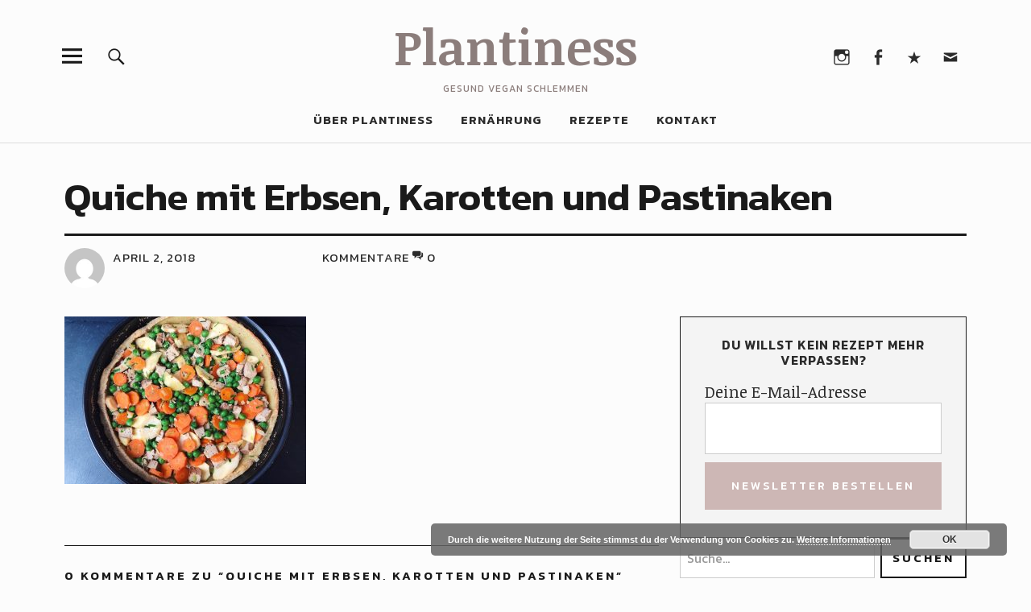

--- FILE ---
content_type: text/html; charset=UTF-8
request_url: https://plantiness.com/vegane-quiche/processed-with-vsco-with-c2-preset-5/
body_size: 64412
content:
<!DOCTYPE html>
<html lang="de-DE" prefix="og: https://ogp.me/ns#" class="no-js">
<head>
<meta charset="UTF-8">
<meta name="viewport" content="width=device-width, initial-scale=1">
<link rel="profile" href="http://gmpg.org/xfn/11">
<link rel="pingback" href="https://plantiness.com/xmlrpc.php">
<script type="text/javascript"
		id="Cookiebot"
		src="https://consent.cookiebot.com/uc.js"
		data-cbid="581efa7e-a535-4b12-a45b-8fb8ca011976"
							async	></script>
<script>
	window.dataLayer = window.dataLayer || [];
	function gtag() {
		dataLayer.push(arguments);
	}
	gtag("consent", "default", {
		ad_storage: "denied",
		analytics_storage: "denied",
		functionality_storage: "denied",
		personalization_storage: "denied",
		security_storage: "granted",
		wait_for_update: 500,
	});
	gtag("set", "ads_data_redaction", true);
	</script>
<script>(function(html){html.className = html.className.replace(/\bno-js\b/,'js')})(document.documentElement);</script>

<script>
dataLayer = [{"title":"Quiche mit Erbsen, Karotten und Pastinaken","author":"plantinessblogger","wordcount":0,"logged_in":"false","page_id":2535,"post_date":"2018-04-02 10:21:07"}];
</script>
<!-- Google Tag Manager -->
<script>(function(w,d,s,l,i){w[l]=w[l]||[];w[l].push({'gtm.start':
new Date().getTime(),event:'gtm.js'});var f=d.getElementsByTagName(s)[0],
j=d.createElement(s),dl=l!='dataLayer'?'&l='+l:'';j.async=true;j.src=
'https://www.googletagmanager.com/gtm.js?id='+i+dl;f.parentNode.insertBefore(j,f);
})(window,document,'script','dataLayer','GTM-NK54MCS');</script>
<!-- End Google Tag Manager -->

<!-- Suchmaschinen-Optimierung durch Rank Math PRO - https://rankmath.com/ -->
<title>Quiche mit Erbsen, Karotten und Pastinaken - Plantiness</title>
<meta name="description" content="Bevor die Quiche in den Ofen kann, kommt noch die Sauce auf die Karotten-Erbsen-Füllung"/>
<meta name="robots" content="follow, index, max-snippet:-1, max-video-preview:-1, max-image-preview:large"/>
<link rel="canonical" href="https://plantiness.com/vegane-quiche/processed-with-vsco-with-c2-preset-5/" />
<meta property="og:locale" content="de_DE" />
<meta property="og:type" content="article" />
<meta property="og:title" content="Quiche mit Erbsen, Karotten und Pastinaken - Plantiness" />
<meta property="og:description" content="Bevor die Quiche in den Ofen kann, kommt noch die Sauce auf die Karotten-Erbsen-Füllung" />
<meta property="og:url" content="https://plantiness.com/vegane-quiche/processed-with-vsco-with-c2-preset-5/" />
<meta property="og:site_name" content="Plantiness - Gesund vegan schlemmen" />
<meta property="og:updated_time" content="2018-04-02T10:34:39+00:00" />
<meta property="og:image" content="https://plantiness.com/wp-content/uploads/2018/04/Quiche-mit-Erbsen-Karotten-und-Pastinaken.jpg" />
<meta property="og:image:secure_url" content="https://plantiness.com/wp-content/uploads/2018/04/Quiche-mit-Erbsen-Karotten-und-Pastinaken.jpg" />
<meta property="og:image:width" content="1440" />
<meta property="og:image:height" content="1000" />
<meta property="og:image:alt" content="Quiche mit Erbsen, Karotten und Pastinaken" />
<meta property="og:image:type" content="image/jpeg" />
<meta name="twitter:card" content="summary_large_image" />
<meta name="twitter:title" content="Quiche mit Erbsen, Karotten und Pastinaken - Plantiness" />
<meta name="twitter:description" content="Bevor die Quiche in den Ofen kann, kommt noch die Sauce auf die Karotten-Erbsen-Füllung" />
<meta name="twitter:image" content="https://plantiness.com/wp-content/uploads/2018/04/Quiche-mit-Erbsen-Karotten-und-Pastinaken.jpg" />
<!-- /Rank Math WordPress SEO Plugin -->

<link rel='dns-prefetch' href='//fonts.googleapis.com' />
<link rel="alternate" type="application/rss+xml" title="Plantiness &raquo; Feed" href="https://plantiness.com/feed/" />
<link rel="alternate" type="application/rss+xml" title="Plantiness &raquo; Kommentar-Feed" href="https://plantiness.com/comments/feed/" />
<link rel="alternate" type="application/rss+xml" title="Plantiness &raquo; Quiche mit Erbsen, Karotten und Pastinaken Kommentar-Feed" href="https://plantiness.com/vegane-quiche/processed-with-vsco-with-c2-preset-5/feed/" />
		<!-- This site uses the Google Analytics by MonsterInsights plugin v8.20.0 - Using Analytics tracking - https://www.monsterinsights.com/ -->
		<!-- Note: MonsterInsights is not currently configured on this site. The site owner needs to authenticate with Google Analytics in the MonsterInsights settings panel. -->
					<!-- No tracking code set -->
				<!-- / Google Analytics by MonsterInsights -->
		<script type="text/javascript">
window._wpemojiSettings = {"baseUrl":"https:\/\/s.w.org\/images\/core\/emoji\/14.0.0\/72x72\/","ext":".png","svgUrl":"https:\/\/s.w.org\/images\/core\/emoji\/14.0.0\/svg\/","svgExt":".svg","source":{"concatemoji":"https:\/\/plantiness.com\/wp-includes\/js\/wp-emoji-release.min.js?ver=6.3.1"}};
/*! This file is auto-generated */
!function(i,n){var o,s,e;function c(e){try{var t={supportTests:e,timestamp:(new Date).valueOf()};sessionStorage.setItem(o,JSON.stringify(t))}catch(e){}}function p(e,t,n){e.clearRect(0,0,e.canvas.width,e.canvas.height),e.fillText(t,0,0);var t=new Uint32Array(e.getImageData(0,0,e.canvas.width,e.canvas.height).data),r=(e.clearRect(0,0,e.canvas.width,e.canvas.height),e.fillText(n,0,0),new Uint32Array(e.getImageData(0,0,e.canvas.width,e.canvas.height).data));return t.every(function(e,t){return e===r[t]})}function u(e,t,n){switch(t){case"flag":return n(e,"\ud83c\udff3\ufe0f\u200d\u26a7\ufe0f","\ud83c\udff3\ufe0f\u200b\u26a7\ufe0f")?!1:!n(e,"\ud83c\uddfa\ud83c\uddf3","\ud83c\uddfa\u200b\ud83c\uddf3")&&!n(e,"\ud83c\udff4\udb40\udc67\udb40\udc62\udb40\udc65\udb40\udc6e\udb40\udc67\udb40\udc7f","\ud83c\udff4\u200b\udb40\udc67\u200b\udb40\udc62\u200b\udb40\udc65\u200b\udb40\udc6e\u200b\udb40\udc67\u200b\udb40\udc7f");case"emoji":return!n(e,"\ud83e\udef1\ud83c\udffb\u200d\ud83e\udef2\ud83c\udfff","\ud83e\udef1\ud83c\udffb\u200b\ud83e\udef2\ud83c\udfff")}return!1}function f(e,t,n){var r="undefined"!=typeof WorkerGlobalScope&&self instanceof WorkerGlobalScope?new OffscreenCanvas(300,150):i.createElement("canvas"),a=r.getContext("2d",{willReadFrequently:!0}),o=(a.textBaseline="top",a.font="600 32px Arial",{});return e.forEach(function(e){o[e]=t(a,e,n)}),o}function t(e){var t=i.createElement("script");t.src=e,t.defer=!0,i.head.appendChild(t)}"undefined"!=typeof Promise&&(o="wpEmojiSettingsSupports",s=["flag","emoji"],n.supports={everything:!0,everythingExceptFlag:!0},e=new Promise(function(e){i.addEventListener("DOMContentLoaded",e,{once:!0})}),new Promise(function(t){var n=function(){try{var e=JSON.parse(sessionStorage.getItem(o));if("object"==typeof e&&"number"==typeof e.timestamp&&(new Date).valueOf()<e.timestamp+604800&&"object"==typeof e.supportTests)return e.supportTests}catch(e){}return null}();if(!n){if("undefined"!=typeof Worker&&"undefined"!=typeof OffscreenCanvas&&"undefined"!=typeof URL&&URL.createObjectURL&&"undefined"!=typeof Blob)try{var e="postMessage("+f.toString()+"("+[JSON.stringify(s),u.toString(),p.toString()].join(",")+"));",r=new Blob([e],{type:"text/javascript"}),a=new Worker(URL.createObjectURL(r),{name:"wpTestEmojiSupports"});return void(a.onmessage=function(e){c(n=e.data),a.terminate(),t(n)})}catch(e){}c(n=f(s,u,p))}t(n)}).then(function(e){for(var t in e)n.supports[t]=e[t],n.supports.everything=n.supports.everything&&n.supports[t],"flag"!==t&&(n.supports.everythingExceptFlag=n.supports.everythingExceptFlag&&n.supports[t]);n.supports.everythingExceptFlag=n.supports.everythingExceptFlag&&!n.supports.flag,n.DOMReady=!1,n.readyCallback=function(){n.DOMReady=!0}}).then(function(){return e}).then(function(){var e;n.supports.everything||(n.readyCallback(),(e=n.source||{}).concatemoji?t(e.concatemoji):e.wpemoji&&e.twemoji&&(t(e.twemoji),t(e.wpemoji)))}))}((window,document),window._wpemojiSettings);
</script>
<style type="text/css">
img.wp-smiley,
img.emoji {
	display: inline !important;
	border: none !important;
	box-shadow: none !important;
	height: 1em !important;
	width: 1em !important;
	margin: 0 0.07em !important;
	vertical-align: -0.1em !important;
	background: none !important;
	padding: 0 !important;
}
</style>
	<link rel='stylesheet' id='wp-block-library-css' href='https://plantiness.com/wp-includes/css/dist/block-library/style.min.css?ver=6.3.1' type='text/css' media='all' />
<style id='classic-theme-styles-inline-css' type='text/css'>
/*! This file is auto-generated */
.wp-block-button__link{color:#fff;background-color:#32373c;border-radius:9999px;box-shadow:none;text-decoration:none;padding:calc(.667em + 2px) calc(1.333em + 2px);font-size:1.125em}.wp-block-file__button{background:#32373c;color:#fff;text-decoration:none}
</style>
<style id='global-styles-inline-css' type='text/css'>
body{--wp--preset--color--black: #000000;--wp--preset--color--cyan-bluish-gray: #abb8c3;--wp--preset--color--white: #ffffff;--wp--preset--color--pale-pink: #f78da7;--wp--preset--color--vivid-red: #cf2e2e;--wp--preset--color--luminous-vivid-orange: #ff6900;--wp--preset--color--luminous-vivid-amber: #fcb900;--wp--preset--color--light-green-cyan: #7bdcb5;--wp--preset--color--vivid-green-cyan: #00d084;--wp--preset--color--pale-cyan-blue: #8ed1fc;--wp--preset--color--vivid-cyan-blue: #0693e3;--wp--preset--color--vivid-purple: #9b51e0;--wp--preset--gradient--vivid-cyan-blue-to-vivid-purple: linear-gradient(135deg,rgba(6,147,227,1) 0%,rgb(155,81,224) 100%);--wp--preset--gradient--light-green-cyan-to-vivid-green-cyan: linear-gradient(135deg,rgb(122,220,180) 0%,rgb(0,208,130) 100%);--wp--preset--gradient--luminous-vivid-amber-to-luminous-vivid-orange: linear-gradient(135deg,rgba(252,185,0,1) 0%,rgba(255,105,0,1) 100%);--wp--preset--gradient--luminous-vivid-orange-to-vivid-red: linear-gradient(135deg,rgba(255,105,0,1) 0%,rgb(207,46,46) 100%);--wp--preset--gradient--very-light-gray-to-cyan-bluish-gray: linear-gradient(135deg,rgb(238,238,238) 0%,rgb(169,184,195) 100%);--wp--preset--gradient--cool-to-warm-spectrum: linear-gradient(135deg,rgb(74,234,220) 0%,rgb(151,120,209) 20%,rgb(207,42,186) 40%,rgb(238,44,130) 60%,rgb(251,105,98) 80%,rgb(254,248,76) 100%);--wp--preset--gradient--blush-light-purple: linear-gradient(135deg,rgb(255,206,236) 0%,rgb(152,150,240) 100%);--wp--preset--gradient--blush-bordeaux: linear-gradient(135deg,rgb(254,205,165) 0%,rgb(254,45,45) 50%,rgb(107,0,62) 100%);--wp--preset--gradient--luminous-dusk: linear-gradient(135deg,rgb(255,203,112) 0%,rgb(199,81,192) 50%,rgb(65,88,208) 100%);--wp--preset--gradient--pale-ocean: linear-gradient(135deg,rgb(255,245,203) 0%,rgb(182,227,212) 50%,rgb(51,167,181) 100%);--wp--preset--gradient--electric-grass: linear-gradient(135deg,rgb(202,248,128) 0%,rgb(113,206,126) 100%);--wp--preset--gradient--midnight: linear-gradient(135deg,rgb(2,3,129) 0%,rgb(40,116,252) 100%);--wp--preset--font-size--small: 13px;--wp--preset--font-size--medium: 20px;--wp--preset--font-size--large: 36px;--wp--preset--font-size--x-large: 42px;--wp--preset--spacing--20: 0.44rem;--wp--preset--spacing--30: 0.67rem;--wp--preset--spacing--40: 1rem;--wp--preset--spacing--50: 1.5rem;--wp--preset--spacing--60: 2.25rem;--wp--preset--spacing--70: 3.38rem;--wp--preset--spacing--80: 5.06rem;--wp--preset--shadow--natural: 6px 6px 9px rgba(0, 0, 0, 0.2);--wp--preset--shadow--deep: 12px 12px 50px rgba(0, 0, 0, 0.4);--wp--preset--shadow--sharp: 6px 6px 0px rgba(0, 0, 0, 0.2);--wp--preset--shadow--outlined: 6px 6px 0px -3px rgba(255, 255, 255, 1), 6px 6px rgba(0, 0, 0, 1);--wp--preset--shadow--crisp: 6px 6px 0px rgba(0, 0, 0, 1);}:where(.is-layout-flex){gap: 0.5em;}:where(.is-layout-grid){gap: 0.5em;}body .is-layout-flow > .alignleft{float: left;margin-inline-start: 0;margin-inline-end: 2em;}body .is-layout-flow > .alignright{float: right;margin-inline-start: 2em;margin-inline-end: 0;}body .is-layout-flow > .aligncenter{margin-left: auto !important;margin-right: auto !important;}body .is-layout-constrained > .alignleft{float: left;margin-inline-start: 0;margin-inline-end: 2em;}body .is-layout-constrained > .alignright{float: right;margin-inline-start: 2em;margin-inline-end: 0;}body .is-layout-constrained > .aligncenter{margin-left: auto !important;margin-right: auto !important;}body .is-layout-constrained > :where(:not(.alignleft):not(.alignright):not(.alignfull)){max-width: var(--wp--style--global--content-size);margin-left: auto !important;margin-right: auto !important;}body .is-layout-constrained > .alignwide{max-width: var(--wp--style--global--wide-size);}body .is-layout-flex{display: flex;}body .is-layout-flex{flex-wrap: wrap;align-items: center;}body .is-layout-flex > *{margin: 0;}body .is-layout-grid{display: grid;}body .is-layout-grid > *{margin: 0;}:where(.wp-block-columns.is-layout-flex){gap: 2em;}:where(.wp-block-columns.is-layout-grid){gap: 2em;}:where(.wp-block-post-template.is-layout-flex){gap: 1.25em;}:where(.wp-block-post-template.is-layout-grid){gap: 1.25em;}.has-black-color{color: var(--wp--preset--color--black) !important;}.has-cyan-bluish-gray-color{color: var(--wp--preset--color--cyan-bluish-gray) !important;}.has-white-color{color: var(--wp--preset--color--white) !important;}.has-pale-pink-color{color: var(--wp--preset--color--pale-pink) !important;}.has-vivid-red-color{color: var(--wp--preset--color--vivid-red) !important;}.has-luminous-vivid-orange-color{color: var(--wp--preset--color--luminous-vivid-orange) !important;}.has-luminous-vivid-amber-color{color: var(--wp--preset--color--luminous-vivid-amber) !important;}.has-light-green-cyan-color{color: var(--wp--preset--color--light-green-cyan) !important;}.has-vivid-green-cyan-color{color: var(--wp--preset--color--vivid-green-cyan) !important;}.has-pale-cyan-blue-color{color: var(--wp--preset--color--pale-cyan-blue) !important;}.has-vivid-cyan-blue-color{color: var(--wp--preset--color--vivid-cyan-blue) !important;}.has-vivid-purple-color{color: var(--wp--preset--color--vivid-purple) !important;}.has-black-background-color{background-color: var(--wp--preset--color--black) !important;}.has-cyan-bluish-gray-background-color{background-color: var(--wp--preset--color--cyan-bluish-gray) !important;}.has-white-background-color{background-color: var(--wp--preset--color--white) !important;}.has-pale-pink-background-color{background-color: var(--wp--preset--color--pale-pink) !important;}.has-vivid-red-background-color{background-color: var(--wp--preset--color--vivid-red) !important;}.has-luminous-vivid-orange-background-color{background-color: var(--wp--preset--color--luminous-vivid-orange) !important;}.has-luminous-vivid-amber-background-color{background-color: var(--wp--preset--color--luminous-vivid-amber) !important;}.has-light-green-cyan-background-color{background-color: var(--wp--preset--color--light-green-cyan) !important;}.has-vivid-green-cyan-background-color{background-color: var(--wp--preset--color--vivid-green-cyan) !important;}.has-pale-cyan-blue-background-color{background-color: var(--wp--preset--color--pale-cyan-blue) !important;}.has-vivid-cyan-blue-background-color{background-color: var(--wp--preset--color--vivid-cyan-blue) !important;}.has-vivid-purple-background-color{background-color: var(--wp--preset--color--vivid-purple) !important;}.has-black-border-color{border-color: var(--wp--preset--color--black) !important;}.has-cyan-bluish-gray-border-color{border-color: var(--wp--preset--color--cyan-bluish-gray) !important;}.has-white-border-color{border-color: var(--wp--preset--color--white) !important;}.has-pale-pink-border-color{border-color: var(--wp--preset--color--pale-pink) !important;}.has-vivid-red-border-color{border-color: var(--wp--preset--color--vivid-red) !important;}.has-luminous-vivid-orange-border-color{border-color: var(--wp--preset--color--luminous-vivid-orange) !important;}.has-luminous-vivid-amber-border-color{border-color: var(--wp--preset--color--luminous-vivid-amber) !important;}.has-light-green-cyan-border-color{border-color: var(--wp--preset--color--light-green-cyan) !important;}.has-vivid-green-cyan-border-color{border-color: var(--wp--preset--color--vivid-green-cyan) !important;}.has-pale-cyan-blue-border-color{border-color: var(--wp--preset--color--pale-cyan-blue) !important;}.has-vivid-cyan-blue-border-color{border-color: var(--wp--preset--color--vivid-cyan-blue) !important;}.has-vivid-purple-border-color{border-color: var(--wp--preset--color--vivid-purple) !important;}.has-vivid-cyan-blue-to-vivid-purple-gradient-background{background: var(--wp--preset--gradient--vivid-cyan-blue-to-vivid-purple) !important;}.has-light-green-cyan-to-vivid-green-cyan-gradient-background{background: var(--wp--preset--gradient--light-green-cyan-to-vivid-green-cyan) !important;}.has-luminous-vivid-amber-to-luminous-vivid-orange-gradient-background{background: var(--wp--preset--gradient--luminous-vivid-amber-to-luminous-vivid-orange) !important;}.has-luminous-vivid-orange-to-vivid-red-gradient-background{background: var(--wp--preset--gradient--luminous-vivid-orange-to-vivid-red) !important;}.has-very-light-gray-to-cyan-bluish-gray-gradient-background{background: var(--wp--preset--gradient--very-light-gray-to-cyan-bluish-gray) !important;}.has-cool-to-warm-spectrum-gradient-background{background: var(--wp--preset--gradient--cool-to-warm-spectrum) !important;}.has-blush-light-purple-gradient-background{background: var(--wp--preset--gradient--blush-light-purple) !important;}.has-blush-bordeaux-gradient-background{background: var(--wp--preset--gradient--blush-bordeaux) !important;}.has-luminous-dusk-gradient-background{background: var(--wp--preset--gradient--luminous-dusk) !important;}.has-pale-ocean-gradient-background{background: var(--wp--preset--gradient--pale-ocean) !important;}.has-electric-grass-gradient-background{background: var(--wp--preset--gradient--electric-grass) !important;}.has-midnight-gradient-background{background: var(--wp--preset--gradient--midnight) !important;}.has-small-font-size{font-size: var(--wp--preset--font-size--small) !important;}.has-medium-font-size{font-size: var(--wp--preset--font-size--medium) !important;}.has-large-font-size{font-size: var(--wp--preset--font-size--large) !important;}.has-x-large-font-size{font-size: var(--wp--preset--font-size--x-large) !important;}
.wp-block-navigation a:where(:not(.wp-element-button)){color: inherit;}
:where(.wp-block-post-template.is-layout-flex){gap: 1.25em;}:where(.wp-block-post-template.is-layout-grid){gap: 1.25em;}
:where(.wp-block-columns.is-layout-flex){gap: 2em;}:where(.wp-block-columns.is-layout-grid){gap: 2em;}
.wp-block-pullquote{font-size: 1.5em;line-height: 1.6;}
</style>
<link rel='stylesheet' id='contact-form-7-css' href='https://plantiness.com/wp-content/plugins/contact-form-7/includes/css/styles.css?ver=5.8.1' type='text/css' media='all' />
<link rel='stylesheet' id='dashicons-css' href='https://plantiness.com/wp-includes/css/dashicons.min.css?ver=6.3.1' type='text/css' media='all' />
<link rel='stylesheet' id='uku-fonts-css' href='https://fonts.googleapis.com/css?family=Noticia+Text%3A400%2C400italic%2C700%2C700italic%7CKanit%3A400%2C500%2C600%2C700&#038;subset=latin%2Clatin-ext' type='text/css' media='all' />
<link rel='stylesheet' id='uku-style-css' href='https://plantiness.com/wp-content/themes/uku/style.css?ver=20160507' type='text/css' media='all' />
<link rel='stylesheet' id='genericons-css' href='https://plantiness.com/wp-content/themes/uku/assets/fonts/genericons.css?ver=3.4.1' type='text/css' media='all' />
<link rel='stylesheet' id='uku-slick-style-css' href='https://plantiness.com/wp-content/themes/uku/assets/js/slick/slick.css?ver=6.3.1' type='text/css' media='all' />
<script type='text/javascript' src='https://plantiness.com/wp-includes/js/jquery/jquery.min.js?ver=3.7.0' id='jquery-core-js'></script>
<script type='text/javascript' src='https://plantiness.com/wp-includes/js/jquery/jquery-migrate.min.js?ver=3.4.1' id='jquery-migrate-js'></script>
<script type='text/javascript' src='https://plantiness.com/wp-content/themes/uku/assets/js/slick/slick.min.js?ver=6.3.1' id='uku-slick-js'></script>
<script type='text/javascript' src='https://plantiness.com/wp-content/themes/uku/assets/js/jquery.viewportchecker.min.js?ver=1.8.7' id='viewportchecker-js'></script>
<script type='text/javascript' src='https://plantiness.com/wp-content/themes/uku/assets/js/sticky-kit.min.js?ver=6.3.1' id='sticky-kit-js'></script>
<script type='text/javascript' src='https://plantiness.com/wp-content/themes/uku/assets/js/jquery.fitvids.js?ver=1.1' id='fitvids-js'></script>
<link rel="https://api.w.org/" href="https://plantiness.com/wp-json/" /><link rel="alternate" type="application/json" href="https://plantiness.com/wp-json/wp/v2/media/2535" /><link rel="EditURI" type="application/rsd+xml" title="RSD" href="https://plantiness.com/xmlrpc.php?rsd" />
<meta name="generator" content="WordPress 6.3.1" />
<link rel='shortlink' href='https://plantiness.com/?p=2535' />
<link rel="alternate" type="application/json+oembed" href="https://plantiness.com/wp-json/oembed/1.0/embed?url=https%3A%2F%2Fplantiness.com%2Fvegane-quiche%2Fprocessed-with-vsco-with-c2-preset-5%2F" />
<link rel="alternate" type="text/xml+oembed" href="https://plantiness.com/wp-json/oembed/1.0/embed?url=https%3A%2F%2Fplantiness.com%2Fvegane-quiche%2Fprocessed-with-vsco-with-c2-preset-5%2F&#038;format=xml" />
	<style type="text/css">
							.entry-content a,
			.comment-text a,
			#desktop-navigation ul li a:hover,
			.featured-slider button.slick-arrow:hover::after,
			.front-section a.all-posts-link:hover,
			#overlay-close:hover,
			.widget-area .widget ul li a:hover,
			#sidebar-offcanvas .widget a:hover,
			.textwidget a:hover,
			#overlay-nav a:hover,
			.author-links a:hover,
			.single-post .post-navigation a:hover,
			.single-attachment .post-navigation a:hover,
			.author-bio a,
			.single-post .hentry .entry-meta a:hover,
			.entry-header a:hover,
			.entry-header h2.entry-title a:hover,
			.blog .entry-meta a:hover,
			.uku-neo .entry-content p a:hover,
			.uku-neo .author-bio a:hover,
			.uku-neo .comment-text a:hover,
			.uku-neo .entry-header h2.entry-title a:hover,
			.uku-serif .entry-header h2.entry-title a:hover,
			.uku-serif .entry-content p a,
			.uku-serif .author-bio a,
			.uku-serif .comment-text a {
				color: #cdb7b5;
			}
			.uku-serif .entry-content p a,
			.uku-serif .author-bio a,
			.uku-serif .comment-text a {
				box-shadow: inset 0 -1px 0 #cdb7b5;
			}
			.single-post .post-navigation a:hover,
			.single-attachment .post-navigation a:hover,
			#desktop-navigation ul li.menu-item-has-children a:hover::after,
			.desktop-search input.search-field:active,
			.desktop-search input.search-field:focus {
				border-color: #cdb7b5;
			}
			.featured-slider .entry-cats a,
			.section-one-column-one .entry-cats a,
			.section-three-column-one .entry-cats a,
			#front-section-four .entry-cats a,
			.single-post .entry-cats a,
			.blog.uku-standard.blog-defaultplus #primary .hentry.has-post-thumbnail:nth-child(4n+1) .entry-cats a,
			#desktop-navigation .sub-menu li a:hover,
			#desktop-navigation .children li a:hover,
			.widget_mc4wp_form_widget input[type="submit"],
			.uku-neo .featured-slider .entry-cats a:hover,
			.uku-neo .section-one-column-one .entry-cats a:hover,
			.uku-neo .section-three-column-one .entry-cats a:hover,
			.uku-neo #front-section-four .entry-cats a:hover,
			.uku-neo .single-post .entry-cats a:hover,
			.uku-neo .format-video .entry-thumbnail span.video-icon:before,
			.uku-neo .format-video .entry-thumbnail span.video-icon:after,
			.uku-neo .entry-content p a:hover::after,
			.uku-neo .author-bio a:hover::after,
			.uku-neo .comment-text a:hover::after {
				background: #cdb7b5;
			}
			.blog.blog-classic #primary .hentry.has-post-thumbnail:nth-child(4n+1) .entry-cats a {
				background: none !important;
			}
			@media screen and (min-width: 66.25em) {
				.uku-neo #overlay-open:hover,
				.uku-neo .search-open:hover,
				.uku-neo #overlay-open-sticky:hover,
				.uku-neo.fixedheader-dark.header-stick #overlay-open-sticky:hover,
				.uku-neo.fixedheader-dark.header-stick #search-open-sticky:hover {
					background: #cdb7b5;
				}
			}
							.entry-content a:hover,
			.comment-text a:hover,
			.author-bio a:hover {
				color: #8b7d7b !important;
			}
			.blog #primary .hentry.has-post-thumbnail:nth-child(4n+1) .entry-cats a:hover,
			.featured-slider .entry-cats a:hover,
			.section-one-column-one .entry-cats a:hover,
			.section-three-column-one .entry-cats a:hover,
			#front-section-four .entry-cats a:hover,
			.single-post .entry-cats a:hover,
			#colophon .footer-feature-btn:hover,
			.comments-show #comments-toggle,
			.widget_mc4wp_form_widget input[type="submit"]:hover,
			#comments-toggle:hover,
			input[type="submit"]:hover,
			input#submit:hover,
			#primary #infinite-handle span:hover,
			#front-section-three a.all-posts-link:hover,
			.desktop-search input[type="submit"]:hover,
			.widget_search input[type="submit"]:hover,
			.post-password-form input[type="submit"]:hover,
			#offcanvas-widgets-open:hover,
			.offcanvas-widgets-show #offcanvas-widgets-open,
			.uku-standard.blog-classic .entry-content p a.more-link:hover {
				background: #8b7d7b;
			}
			#colophon .footer-feature-textwrap .footer-feature-btn:hover,
			.comments-show #comments-toggle,
			#comments-toggle:hover,
			input[type="submit"]:hover,
			input#submit:hover,
			.blog #primary #infinite-handle span:hover,
			#front-section-three a.all-posts-link:hover,
			.desktop-search input[type="submit"]:hover,
			.widget_search input[type="submit"]:hover,
			.post-password-form input[type="submit"]:hover,
			#offcanvas-widgets-open:hover,
			.offcanvas-widgets-show #offcanvas-widgets-open,
			.uku-standard.blog-classic .entry-content p a.more-link:hover {
				border-color: #8b7d7b !important;
			}
							#colophon,
			.uku-serif .big-instagram-wrap {background: #e9e4e3;}
						#colophon,
		#colophon .footer-menu ul a,
		#colophon .footer-menu ul a:hover,
		#colophon #site-info, #colophon #site-info a,
		#colophon #site-info, #colophon #site-info a:hover,
		#footer-social span,
		#colophon .social-nav ul li a,
		.uku-serif .big-instagram-wrap .null-instagram-feed .clear a,
		.uku-serif .big-instagram-wrap .widget h2.widget-title {
			color: #8b7d7b;
		}
		.footer-menus-wrap {
			border-bottom: 1px solid #8b7d7b;
		}
									#mobile-social ul li a,
			#overlay-nav ul li a,
			#offcanvas-widgets-open,
			.dropdown-toggle,
			#sidebar-offcanvas .widget h2.widget-title,
			#sidebar-offcanvas .widget,
			#sidebar-offcanvas .widget a {
				color: ;
			}
			#sidebar-offcanvas .widget h2.widget-title {border-color: ;}
			#offcanvas-widgets-open {border-color: ;}
			@media screen and (min-width: 66.25em) {
			#overlay-nav ul li,
			#overlay-nav ul ul.sub-menu,
			#overlay-nav ul ul.children {border-color: ;}
			#overlay-close {color: ;}
			#overlay-nav {
				border-color: ;
			}
			}
							#front-section-three {background: ;}
							.widget_mc4wp_form_widget, .jetpack_subscription_widget {background: ;}
							.uku-serif .front-about-img:after {background: ;}
							#shopfront-cats {background: ;}
															.blog .entry-date {display: none !important;}
							.blog .entry-comments {display: none !important;}
									.entry-author, .entry-date:before {display: none !important;}
											.header-fullscreen #headerimg-wrap:after {	background-color: transparent;}
							#front-section-four .meta-main-wrap,
			.featured-slider .meta-main-wrap,
			.blog #primary .hentry.has-post-thumbnail:nth-child(4n+1) .meta-main-wrap,
			.uku-serif .section-two-column-one .entry-text-wrap,
			.big-thumb .title-wrap {
				background: -moz-linear-gradient(top, rgba(0,0,0,0) 0%, rgba(0,0,0,0.1) 100%);
				background: -webkit-linear-gradient(top, rgba(0,0,0,0) 0%,rgba(0,0,0,0.1) 100%);
				background: linear-gradient(to bottom, rgba(0,0,0,0) 0%,rgba(0,0,0,0.1) 100%);
			}
			
				</style>
			<style type="text/css" id="uku-header-css">
		h1.site-title a,
	p.site-title a,
	p.site-description {
		color: #8b7d7b;
	}
		</style>
	<style type="text/css" id="custom-background-css">
body.custom-background { background-color: #fcfcfc; }
</style>
	<link rel="icon" href="https://plantiness.com/wp-content/uploads/2017/12/cropped-Websiteicon-32x32.png" sizes="32x32" />
<link rel="icon" href="https://plantiness.com/wp-content/uploads/2017/12/cropped-Websiteicon-192x192.png" sizes="192x192" />
<link rel="apple-touch-icon" href="https://plantiness.com/wp-content/uploads/2017/12/cropped-Websiteicon-180x180.png" />
<meta name="msapplication-TileImage" content="https://plantiness.com/wp-content/uploads/2017/12/cropped-Websiteicon-270x270.png" />
</head>

<body class="attachment attachment-template-default single single-attachment postid-2535 attachmentid-2535 attachment-jpeg custom-background tailor-ui uku-standard blog-default slider-on slider-boxed fixedheader-dark offcanvas-widgets-off">

	<div class="container-all">

	<header id="masthead" class="site-header cf" role="banner">

		<div class="site-header-content">

			
			<div id="site-branding">
									<p class="site-title"><a href="https://plantiness.com/" rel="home">Plantiness</a></p>
				
				
				<p class="site-description">gesund vegan schlemmen</p>
				<button id="overlay-open" class="overlay-open overlay-btn"><span>Menü</span></button>

				
									<nav id="header-social" class="header-social social-nav" role="navigation">
					<ul id="menu-social-one" class="menu"><li id="menu-item-197" class="menu-item menu-item-type-custom menu-item-object-custom menu-item-197"><a href="https://www.instagram.com/plantiness_daily/">Instagram</a></li>
<li id="menu-item-196" class="menu-item menu-item-type-custom menu-item-object-custom menu-item-196"><a href="https://www.facebook.com/Plantiness-1517873311603596/">Facebook</a></li>
<li id="menu-item-200" class="menu-item menu-item-type-custom menu-item-object-custom menu-item-200"><a href="https://www.pinterest.de/plantiness/">Pinterest</a></li>
<li id="menu-item-295" class="menu-item menu-item-type-custom menu-item-object-custom menu-item-295"><a href="mailto:info@plantiness.com">Email</a></li>
</ul>					</nav><!-- end #header-social -->
							</div><!-- end #site-branding -->

							<nav id="desktop-navigation" class="desktop-navigation cf" role="navigation">
					<ul id="menu-hauptmenue" class="menu"><li id="menu-item-435" class="menu-item menu-item-type-post_type menu-item-object-page menu-item-435"><a href="https://plantiness.com/ueber-plantiness/">Über Plantiness</a></li>
<li id="menu-item-1809" class="menu-item menu-item-type-taxonomy menu-item-object-category menu-item-has-children menu-item-1809"><a href="https://plantiness.com/category/ernaehrung/">Ernährung</a>
<ul class="sub-menu">
	<li id="menu-item-1408" class="menu-item menu-item-type-taxonomy menu-item-object-category menu-item-1408"><a href="https://plantiness.com/category/warum-vegan/">Warum vegan?</a></li>
	<li id="menu-item-913" class="menu-item menu-item-type-taxonomy menu-item-object-category menu-item-913"><a href="https://plantiness.com/category/lebensmittel/">Lebensmittel</a></li>
	<li id="menu-item-586" class="menu-item menu-item-type-taxonomy menu-item-object-category menu-item-586"><a href="https://plantiness.com/category/naehrstoffe/">Nährstoffe</a></li>
	<li id="menu-item-1870" class="menu-item menu-item-type-taxonomy menu-item-object-category menu-item-1870"><a href="https://plantiness.com/category/tipps/">Tipps</a></li>
</ul>
</li>
<li id="menu-item-1782" class="menu-item menu-item-type-taxonomy menu-item-object-category menu-item-has-children menu-item-1782"><a href="https://plantiness.com/category/rezepte/">Rezepte</a>
<ul class="sub-menu">
	<li id="menu-item-1834" class="menu-item menu-item-type-taxonomy menu-item-object-category menu-item-1834"><a href="https://plantiness.com/category/fruehstueck/">Frühstück</a></li>
	<li id="menu-item-1768" class="menu-item menu-item-type-taxonomy menu-item-object-category menu-item-1768"><a href="https://plantiness.com/category/vorspeisen/">Vorspeisen</a></li>
	<li id="menu-item-1433" class="menu-item menu-item-type-taxonomy menu-item-object-category menu-item-1433"><a href="https://plantiness.com/category/suppen/">Suppen</a></li>
	<li id="menu-item-810" class="menu-item menu-item-type-taxonomy menu-item-object-category menu-item-810"><a href="https://plantiness.com/category/sattmacher/">Sattmacher</a></li>
	<li id="menu-item-584" class="menu-item menu-item-type-taxonomy menu-item-object-category menu-item-584"><a href="https://plantiness.com/category/raw-food/">Raw Food</a></li>
	<li id="menu-item-669" class="menu-item menu-item-type-taxonomy menu-item-object-category menu-item-669"><a href="https://plantiness.com/category/fuer-naschkatzen/">Für Naschkatzen</a></li>
	<li id="menu-item-1137" class="menu-item menu-item-type-taxonomy menu-item-object-category menu-item-1137"><a href="https://plantiness.com/category/saucen-dips/">Aufstriche, Dips &#038; Saucen</a></li>
</ul>
</li>
<li id="menu-item-940" class="menu-item menu-item-type-post_type menu-item-object-page menu-item-940"><a href="https://plantiness.com/kontakt/">Kontakt</a></li>
</ul>				</nav><!-- .main-navigation -->
			
						<button id="search-open" class="search-open search-btn"><span>Suche</span></button>
				<div class="desktop-search">
										
<form method="get" class="searchform" action="https://plantiness.com/" role="search">
	<label for="s" class="screen-reader-text"><span>Suche</span></label>
	<input type="text" class="search-field" name="s" placeholder="Suche..." />
	<input type="submit" class="submit" name="submit" value="Suchen" />
</form>
				</div><!-- end .desktop-search -->
			
		</div><!-- .site-header-content -->

		<div class="sticky-header hidden">
			<button id="overlay-open-sticky" class="overlay-open overlay-btn"><span>Menü</span></button>
							<button id="search-open-sticky" class="search-open search-btn"><span>Suche</span></button>
			
							<p class="site-title"><a href="https://plantiness.com/" rel="home">Plantiness</a></p>
			
			
							<nav id="header-social-sticky" class="header-social social-nav" role="navigation">
					<ul id="menu-social-one-1" class="menu"><li class="menu-item menu-item-type-custom menu-item-object-custom menu-item-197"><a href="https://www.instagram.com/plantiness_daily/">Instagram</a></li>
<li class="menu-item menu-item-type-custom menu-item-object-custom menu-item-196"><a href="https://www.facebook.com/Plantiness-1517873311603596/">Facebook</a></li>
<li class="menu-item menu-item-type-custom menu-item-object-custom menu-item-200"><a href="https://www.pinterest.de/plantiness/">Pinterest</a></li>
<li class="menu-item menu-item-type-custom menu-item-object-custom menu-item-295"><a href="mailto:info@plantiness.com">Email</a></li>
</ul>				</nav><!-- end #header-social-sticky -->
			

		</div><!-- end .sticky-header -->

			<div class="inner-offcanvas-wrap">
				<div class="close-btn-wrap">
					<button id="overlay-close" class="overlay-btn"><span>Schliessen</span></button>
				</div><!-- end .close-btn-wrap -->

				<div class="overlay-desktop-content cf">

					
					<nav id="overlay-nav" class="main-nav cf" role="navigation">
					<ul id="menu-hauptmenue-1" class="menu"><li class="menu-item menu-item-type-post_type menu-item-object-page menu-item-435"><a href="https://plantiness.com/ueber-plantiness/">Über Plantiness</a></li>
<li class="menu-item menu-item-type-taxonomy menu-item-object-category menu-item-has-children menu-item-1809"><a href="https://plantiness.com/category/ernaehrung/">Ernährung</a>
<ul class="sub-menu">
	<li class="menu-item menu-item-type-taxonomy menu-item-object-category menu-item-1408"><a href="https://plantiness.com/category/warum-vegan/">Warum vegan?</a></li>
	<li class="menu-item menu-item-type-taxonomy menu-item-object-category menu-item-913"><a href="https://plantiness.com/category/lebensmittel/">Lebensmittel</a></li>
	<li class="menu-item menu-item-type-taxonomy menu-item-object-category menu-item-586"><a href="https://plantiness.com/category/naehrstoffe/">Nährstoffe</a></li>
	<li class="menu-item menu-item-type-taxonomy menu-item-object-category menu-item-1870"><a href="https://plantiness.com/category/tipps/">Tipps</a></li>
</ul>
</li>
<li class="menu-item menu-item-type-taxonomy menu-item-object-category menu-item-has-children menu-item-1782"><a href="https://plantiness.com/category/rezepte/">Rezepte</a>
<ul class="sub-menu">
	<li class="menu-item menu-item-type-taxonomy menu-item-object-category menu-item-1834"><a href="https://plantiness.com/category/fruehstueck/">Frühstück</a></li>
	<li class="menu-item menu-item-type-taxonomy menu-item-object-category menu-item-1768"><a href="https://plantiness.com/category/vorspeisen/">Vorspeisen</a></li>
	<li class="menu-item menu-item-type-taxonomy menu-item-object-category menu-item-1433"><a href="https://plantiness.com/category/suppen/">Suppen</a></li>
	<li class="menu-item menu-item-type-taxonomy menu-item-object-category menu-item-810"><a href="https://plantiness.com/category/sattmacher/">Sattmacher</a></li>
	<li class="menu-item menu-item-type-taxonomy menu-item-object-category menu-item-584"><a href="https://plantiness.com/category/raw-food/">Raw Food</a></li>
	<li class="menu-item menu-item-type-taxonomy menu-item-object-category menu-item-669"><a href="https://plantiness.com/category/fuer-naschkatzen/">Für Naschkatzen</a></li>
	<li class="menu-item menu-item-type-taxonomy menu-item-object-category menu-item-1137"><a href="https://plantiness.com/category/saucen-dips/">Aufstriche, Dips &#038; Saucen</a></li>
</ul>
</li>
<li class="menu-item menu-item-type-post_type menu-item-object-page menu-item-940"><a href="https://plantiness.com/kontakt/">Kontakt</a></li>
</ul>					</nav><!-- .main-navigation -->

											<nav id="mobile-social" class="social-nav" role="navigation">
						<ul id="menu-social-one-2" class="menu"><li class="menu-item menu-item-type-custom menu-item-object-custom menu-item-197"><a href="https://www.instagram.com/plantiness_daily/">Instagram</a></li>
<li class="menu-item menu-item-type-custom menu-item-object-custom menu-item-196"><a href="https://www.facebook.com/Plantiness-1517873311603596/">Facebook</a></li>
<li class="menu-item menu-item-type-custom menu-item-object-custom menu-item-200"><a href="https://www.pinterest.de/plantiness/">Pinterest</a></li>
<li class="menu-item menu-item-type-custom menu-item-object-custom menu-item-295"><a href="mailto:info@plantiness.com">Email</a></li>
</ul>						</nav><!-- end #mobile-social -->
					
										<div class="mobile-search">
						
<form method="get" class="searchform" action="https://plantiness.com/" role="search">
	<label for="s" class="screen-reader-text"><span>Suche</span></label>
	<input type="text" class="search-field" name="s" placeholder="Suche..." />
	<input type="submit" class="submit" name="submit" value="Suchen" />
</form>
					</div><!-- end .mobile-search -->
					
					
				</div><!-- end .overlay-desktop-content -->

			</div><!-- end .inner-offcanvas-wrap -->

	</header><!-- end #masthead -->

	<div id="overlay-wrap" class="overlay-wrap cf"></div><!-- end #overlay-wrap -->

	
<div id="singlepost-wrap" class="singlepost-wrap cf">

	
			

<article id="post-2535" class="post-2535 attachment type-attachment status-inherit hentry">

		<header class="entry-header cf">
			
			<div class="title-wrap">
								<h1 class="entry-title">Quiche mit Erbsen, Karotten und Pastinaken</h1>
							</div><!-- end .title-wrap -->

			<div class="entry-meta cf">
				<div class="meta-columnone">
					<div class="author-pic">
						<img alt='' src='https://secure.gravatar.com/avatar/b86a3c20198f7ab9be1adff10d2d7f6d?s=100&#038;d=mm&#038;r=g' srcset='https://secure.gravatar.com/avatar/b86a3c20198f7ab9be1adff10d2d7f6d?s=200&#038;d=mm&#038;r=g 2x' class='avatar avatar-100 photo' height='100' width='100' loading='lazy' decoding='async'/>					</div><!-- end .author-pic -->
					<div class="entry-author">
					<span class="entry-author"> <span class="author vcard"><a class="url fn n" href="https://plantiness.com/author/plantinessblogger/">von plantinessblogger</a></span></span>					</div><!-- end .entry-author -->
					<div class="entry-date">
						<a href="https://plantiness.com/vegane-quiche/processed-with-vsco-with-c2-preset-5/">April 2, 2018</a>
					</div><!-- end .entry-date -->
				</div><!-- end .meta-columnone -->

				<div class="meta-columntwo">
										<div class="entry-comments-single">
						<span class="entry-comments-title">Kommentare</span>
						<span class="entry-comments"><a href="https://plantiness.com/vegane-quiche/processed-with-vsco-with-c2-preset-5/#respond" class="comments-link" >0</a></span>
					</div><!-- end .entry-comments -->
									</div><!-- end .meta-columntwo -->

				<div class="meta-columnthree">
									</div><!-- end .meta-columnthree -->
			</div><!-- end .entry-meta -->
		</header><!-- end .entry-header -->

		<div class="contentwrap">
			
			<div id="socialicons-sticky">
				<div id="entry-content" class="entry-content">
				<p class="attachment"><a href='https://plantiness.com/wp-content/uploads/2018/04/Quiche-mit-Erbsen-Karotten-und-Pastinaken.jpg'><img fetchpriority="high" width="300" height="208" src="https://plantiness.com/wp-content/uploads/2018/04/Quiche-mit-Erbsen-Karotten-und-Pastinaken-300x208.jpg" class="attachment-medium size-medium" alt="" decoding="async" srcset="https://plantiness.com/wp-content/uploads/2018/04/Quiche-mit-Erbsen-Karotten-und-Pastinaken-300x208.jpg 300w, https://plantiness.com/wp-content/uploads/2018/04/Quiche-mit-Erbsen-Karotten-und-Pastinaken-768x533.jpg 768w, https://plantiness.com/wp-content/uploads/2018/04/Quiche-mit-Erbsen-Karotten-und-Pastinaken-1024x711.jpg 1024w, https://plantiness.com/wp-content/uploads/2018/04/Quiche-mit-Erbsen-Karotten-und-Pastinaken-994x690.jpg 994w, https://plantiness.com/wp-content/uploads/2018/04/Quiche-mit-Erbsen-Karotten-und-Pastinaken.jpg 1440w" sizes="(max-width: 300px) 100vw, 300px" /></a></p>
												</div><!-- end .entry-content -->

			<footer class="entry-footer cf">
											</footer><!-- end .entry-footer -->

			
<div id="comments" class="comments-area cf">

			<h3 class="comments-title">
		0 Kommentare zu &ldquo;<span>Quiche mit Erbsen, Karotten und Pastinaken</span>&rdquo;		</h3>
	
	<div class="comments-content cf">

	
		<div id="respond" class="comment-respond">
		<h3 id="reply-title" class="comment-reply-title">Schreibe einen Kommentar <small><a rel="nofollow" id="cancel-comment-reply-link" href="/vegane-quiche/processed-with-vsco-with-c2-preset-5/#respond" style="display:none;">Antworten abbrechen</a></small></h3><form action="https://plantiness.com/wp-comments-post.php" method="post" id="commentform" class="comment-form"><p class="comment-notes"><span id="email-notes">Deine E-Mail-Adresse wird nicht veröffentlicht.</span> <span class="required-field-message">Erforderliche Felder sind mit <span class="required">*</span> markiert</span></p><p class="comment-form-comment"><label for="comment">Kommentar <span class="required">*</span></label> <textarea id="comment" name="comment" cols="45" rows="8" maxlength="65525" required="required"></textarea></p><p class="comment-form-author"><label for="author">Name</label><input id="author" name="author" type="text" placeholder="Name" value="" size="30" aria-required="true"/></p>
<p class="comment-form-email"><label for="email">Email</label> <span>*</span><input id="email" name="email" type="text" placeholder="Email" value="" size="30" aria-required="true"/></p>
<p class="comment-form-url"><label for="url">Webseite</label><input id="url" name="url" type="text" placeholder="Webseite" value="" size="30" /></p>

<p class="form-submit"><input name="submit" type="submit" id="submit" class="submit" value="Kommentar abschicken" /> <input type='hidden' name='comment_post_ID' value='2535' id='comment_post_ID' />
<input type='hidden' name='comment_parent' id='comment_parent' value='0' />
</p></form>	</div><!-- #respond -->
	
	</div><!-- end .comments-content -->
</div><!-- end #comments .comments-area -->

			
	<nav class="navigation post-navigation" aria-label="Beiträge">
		<h2 class="screen-reader-text">Beitrags-Navigation</h2>
		<div class="nav-links"><div class="nav-previous"><a href="https://plantiness.com/vegane-quiche/" rel="prev"><span class="meta-nav">Vorheriger Beitrag</span> <span class="screen-reader-text">Vorheriger Beitrag</span> </a></div></div>
	</nav>
		</div><!-- end #socialicons-sticky -->
		</div><!-- end .content-wrap -->

	</article><!-- end post -2535 -->
	


	<aside id="secondary" class="sidebar widget-area" role="complementary">
		<section id="mc4wp_form_widget-2" class="widget widget_mc4wp_form_widget"><h2 class="widget-title">Du willst kein Rezept mehr verpassen?</h2><script>(function() {
	window.mc4wp = window.mc4wp || {
		listeners: [],
		forms: {
			on: function(evt, cb) {
				window.mc4wp.listeners.push(
					{
						event   : evt,
						callback: cb
					}
				);
			}
		}
	}
})();
</script><!-- Mailchimp for WordPress v4.9.8 - https://wordpress.org/plugins/mailchimp-for-wp/ --><form id="mc4wp-form-1" class="mc4wp-form mc4wp-form-1576" method="post" data-id="1576" data-name="Ich will mehr Rezepte!" ><div class="mc4wp-form-fields"><p>
    <label>Deine E-Mail-Adresse</label>
    <input type="email" name="EMAIL" required="">
</p>
<p>
	<input type="submit" value="Newsletter bestellen" />
</p></div><label style="display: none !important;">Wenn du ein Mensch bist, lasse das Feld leer: <input type="text" name="_mc4wp_honeypot" value="" tabindex="-1" autocomplete="off" /></label><input type="hidden" name="_mc4wp_timestamp" value="1769293289" /><input type="hidden" name="_mc4wp_form_id" value="1576" /><input type="hidden" name="_mc4wp_form_element_id" value="mc4wp-form-1" /><div class="mc4wp-response"></div></form><!-- / Mailchimp for WordPress Plugin --></section><section id="search-2" class="widget widget_search">
<form method="get" class="searchform" action="https://plantiness.com/" role="search">
	<label for="s" class="screen-reader-text"><span>Suche</span></label>
	<input type="text" class="search-field" name="s" placeholder="Suche..." />
	<input type="submit" class="submit" name="submit" value="Suchen" />
</form>
</section><section id="media_image-3" class="widget widget_media_image"><h2 class="widget-title">ÜBER PLANTINESS</h2><a href="http://plantiness.com/ueber-plantiness/"><img width="300" height="300" src="https://plantiness.com/wp-content/uploads/2022/01/62D80D90-B231-4147-9DCF-BE6A52DEF268-300x300.jpg" class="image wp-image-3188  attachment-medium size-medium" alt="" decoding="async" style="max-width: 100%; height: auto;" loading="lazy" srcset="https://plantiness.com/wp-content/uploads/2022/01/62D80D90-B231-4147-9DCF-BE6A52DEF268-300x300.jpg 300w, https://plantiness.com/wp-content/uploads/2022/01/62D80D90-B231-4147-9DCF-BE6A52DEF268-1024x1024.jpg 1024w, https://plantiness.com/wp-content/uploads/2022/01/62D80D90-B231-4147-9DCF-BE6A52DEF268-150x150.jpg 150w, https://plantiness.com/wp-content/uploads/2022/01/62D80D90-B231-4147-9DCF-BE6A52DEF268-768x768.jpg 768w, https://plantiness.com/wp-content/uploads/2022/01/62D80D90-B231-4147-9DCF-BE6A52DEF268-1536x1536.jpg 1536w, https://plantiness.com/wp-content/uploads/2022/01/62D80D90-B231-4147-9DCF-BE6A52DEF268-2048x2048.jpg 2048w, https://plantiness.com/wp-content/uploads/2022/01/62D80D90-B231-4147-9DCF-BE6A52DEF268-500x500.jpg 500w, https://plantiness.com/wp-content/uploads/2022/01/62D80D90-B231-4147-9DCF-BE6A52DEF268-690x690.jpg 690w" sizes="(max-width: 300px) 100vw, 300px" /></a></section><section id="text-6" class="widget widget_text">			<div class="textwidget"><p>Hey, ich bin Anni! Bei Plantiness gibt&#8217;s Infos zur pflanzlichen Ernährung und leckere vegane Rezepte.</p>
</div>
		</section><section id="nav_menu-1" class="widget widget_nav_menu"><div class="menu-social-one-container"><ul id="menu-social-one-3" class="menu"><li class="menu-item menu-item-type-custom menu-item-object-custom menu-item-197"><a href="https://www.instagram.com/plantiness_daily/">Instagram</a></li>
<li class="menu-item menu-item-type-custom menu-item-object-custom menu-item-196"><a href="https://www.facebook.com/Plantiness-1517873311603596/">Facebook</a></li>
<li class="menu-item menu-item-type-custom menu-item-object-custom menu-item-200"><a href="https://www.pinterest.de/plantiness/">Pinterest</a></li>
<li class="menu-item menu-item-type-custom menu-item-object-custom menu-item-295"><a href="mailto:info@plantiness.com">Email</a></li>
</ul></div></section>
		<section id="recent-posts-2" class="widget widget_recent_entries">
		<h2 class="widget-title">Neueste Beiträge</h2>
		<ul>
											<li>
					<a href="https://plantiness.com/vitamin-b12-mangel/">Gefährlichen Vitamin B12 Mangel schnell erkennen und richtig handeln</a>
									</li>
											<li>
					<a href="https://plantiness.com/omega-3-fettsaeuren-algenoel-fuer-veganer-besonders-zu-empfehlen/">Omega-3 Fettsäuren: Pflanzliches Algenöl für Veganer wichtig</a>
									</li>
											<li>
					<a href="https://plantiness.com/dezember-wraps-mit-gruenkohl-kuerbis-und-avocado/">Vegane Wraps mit Linsen, Grünkohl und Kürbis</a>
									</li>
											<li>
					<a href="https://plantiness.com/moon-milk-schlummertrunk-zum-einschlafen/">Moon Milk: Trendgetränk für besseres Einschlafen (Anzeige)</a>
									</li>
											<li>
					<a href="https://plantiness.com/veganer-hirsesalat-mit-rucola-blaubeeren-minze/">Veganer Hirsesalat mit Rucola, Blaubeeren &#038; Minze</a>
									</li>
					</ul>

		</section><section id="tag_cloud-2" class="widget widget_tag_cloud"><h2 class="widget-title">Inspiration</h2><div class="tagcloud"><a href="https://plantiness.com/tag/aus-dem-ofen/" class="tag-cloud-link tag-link-276 tag-link-position-1" style="font-size: 14.906666666667pt;" aria-label="aus dem Ofen (6 Einträge)">aus dem Ofen</a>
<a href="https://plantiness.com/tag/brotaufstrich/" class="tag-cloud-link tag-link-197 tag-link-position-2" style="font-size: 15.84pt;" aria-label="Brotaufstrich (7 Einträge)">Brotaufstrich</a>
<a href="https://plantiness.com/tag/buchweizen/" class="tag-cloud-link tag-link-68 tag-link-position-3" style="font-size: 12.106666666667pt;" aria-label="Buchweizen (4 Einträge)">Buchweizen</a>
<a href="https://plantiness.com/tag/baerlauch/" class="tag-cloud-link tag-link-328 tag-link-position-4" style="font-size: 10.24pt;" aria-label="Bärlauch (3 Einträge)">Bärlauch</a>
<a href="https://plantiness.com/tag/curry/" class="tag-cloud-link tag-link-78 tag-link-position-5" style="font-size: 8pt;" aria-label="Curry (2 Einträge)">Curry</a>
<a href="https://plantiness.com/tag/dessert/" class="tag-cloud-link tag-link-55 tag-link-position-6" style="font-size: 12.106666666667pt;" aria-label="Dessert (4 Einträge)">Dessert</a>
<a href="https://plantiness.com/tag/dip/" class="tag-cloud-link tag-link-98 tag-link-position-7" style="font-size: 12.106666666667pt;" aria-label="Dip (4 Einträge)">Dip</a>
<a href="https://plantiness.com/tag/diy/" class="tag-cloud-link tag-link-232 tag-link-position-8" style="font-size: 10.24pt;" aria-label="DIY (3 Einträge)">DIY</a>
<a href="https://plantiness.com/tag/featured/" class="tag-cloud-link tag-link-270 tag-link-position-9" style="font-size: 15.84pt;" aria-label="featured (7 Einträge)">featured</a>
<a href="https://plantiness.com/tag/fruehstueck/" class="tag-cloud-link tag-link-224 tag-link-position-10" style="font-size: 13.6pt;" aria-label="Frühstück (5 Einträge)">Frühstück</a>
<a href="https://plantiness.com/tag/gesund/" class="tag-cloud-link tag-link-99 tag-link-position-11" style="font-size: 22pt;" aria-label="gesund (16 Einträge)">gesund</a>
<a href="https://plantiness.com/tag/gesundheit/" class="tag-cloud-link tag-link-152 tag-link-position-12" style="font-size: 14.906666666667pt;" aria-label="Gesundheit (6 Einträge)">Gesundheit</a>
<a href="https://plantiness.com/tag/glutenfrei/" class="tag-cloud-link tag-link-261 tag-link-position-13" style="font-size: 13.6pt;" aria-label="glutenfrei (5 Einträge)">glutenfrei</a>
<a href="https://plantiness.com/tag/gojibeeren/" class="tag-cloud-link tag-link-62 tag-link-position-14" style="font-size: 8pt;" aria-label="Gojibeeren (2 Einträge)">Gojibeeren</a>
<a href="https://plantiness.com/tag/gruenkohl/" class="tag-cloud-link tag-link-128 tag-link-position-15" style="font-size: 12.106666666667pt;" aria-label="Grünkohl (4 Einträge)">Grünkohl</a>
<a href="https://plantiness.com/tag/heidelbeeren/" class="tag-cloud-link tag-link-65 tag-link-position-16" style="font-size: 8pt;" aria-label="Heidelbeeren (2 Einträge)">Heidelbeeren</a>
<a href="https://plantiness.com/tag/herzhaft/" class="tag-cloud-link tag-link-203 tag-link-position-17" style="font-size: 13.6pt;" aria-label="herzhaft (5 Einträge)">herzhaft</a>
<a href="https://plantiness.com/tag/hummus/" class="tag-cloud-link tag-link-97 tag-link-position-18" style="font-size: 10.24pt;" aria-label="Hummus (3 Einträge)">Hummus</a>
<a href="https://plantiness.com/tag/huelsenfruechte/" class="tag-cloud-link tag-link-77 tag-link-position-19" style="font-size: 8pt;" aria-label="Hülsenfrüchte (2 Einträge)">Hülsenfrüchte</a>
<a href="https://plantiness.com/tag/kichererbsen/" class="tag-cloud-link tag-link-82 tag-link-position-20" style="font-size: 13.6pt;" aria-label="Kichererbsen (5 Einträge)">Kichererbsen</a>
<a href="https://plantiness.com/tag/leinsamen/" class="tag-cloud-link tag-link-60 tag-link-position-21" style="font-size: 10.24pt;" aria-label="Leinsamen (3 Einträge)">Leinsamen</a>
<a href="https://plantiness.com/tag/linsen/" class="tag-cloud-link tag-link-135 tag-link-position-22" style="font-size: 12.106666666667pt;" aria-label="Linsen (4 Einträge)">Linsen</a>
<a href="https://plantiness.com/tag/mittagessen/" class="tag-cloud-link tag-link-88 tag-link-position-23" style="font-size: 12.106666666667pt;" aria-label="Mittagessen (4 Einträge)">Mittagessen</a>
<a href="https://plantiness.com/tag/nachspeise/" class="tag-cloud-link tag-link-56 tag-link-position-24" style="font-size: 10.24pt;" aria-label="Nachspeise (3 Einträge)">Nachspeise</a>
<a href="https://plantiness.com/tag/naehrstoffe/" class="tag-cloud-link tag-link-109 tag-link-position-25" style="font-size: 14.906666666667pt;" aria-label="Nährstoffe (6 Einträge)">Nährstoffe</a>
<a href="https://plantiness.com/tag/omega-3-fettsaeuren/" class="tag-cloud-link tag-link-67 tag-link-position-26" style="font-size: 8pt;" aria-label="Omega-3-Fettsäuren (2 Einträge)">Omega-3-Fettsäuren</a>
<a href="https://plantiness.com/tag/orientalisch/" class="tag-cloud-link tag-link-102 tag-link-position-27" style="font-size: 10.24pt;" aria-label="orientalisch (3 Einträge)">orientalisch</a>
<a href="https://plantiness.com/tag/petersilie/" class="tag-cloud-link tag-link-164 tag-link-position-28" style="font-size: 13.6pt;" aria-label="Petersilie (5 Einträge)">Petersilie</a>
<a href="https://plantiness.com/tag/pflanzlich/" class="tag-cloud-link tag-link-75 tag-link-position-29" style="font-size: 8pt;" aria-label="pflanzlich (2 Einträge)">pflanzlich</a>
<a href="https://plantiness.com/tag/quinoa/" class="tag-cloud-link tag-link-58 tag-link-position-30" style="font-size: 8pt;" aria-label="Quinoa (2 Einträge)">Quinoa</a>
<a href="https://plantiness.com/tag/rohkost/" class="tag-cloud-link tag-link-166 tag-link-position-31" style="font-size: 12.106666666667pt;" aria-label="Rohkost (4 Einträge)">Rohkost</a>
<a href="https://plantiness.com/tag/schnell-einfach/" class="tag-cloud-link tag-link-312 tag-link-position-32" style="font-size: 13.6pt;" aria-label="schnell &amp; einfach (5 Einträge)">schnell &amp; einfach</a>
<a href="https://plantiness.com/tag/schokolade/" class="tag-cloud-link tag-link-52 tag-link-position-33" style="font-size: 8pt;" aria-label="Schokolade (2 Einträge)">Schokolade</a>
<a href="https://plantiness.com/tag/soulfood/" class="tag-cloud-link tag-link-108 tag-link-position-34" style="font-size: 15.84pt;" aria-label="Soulfood (7 Einträge)">Soulfood</a>
<a href="https://plantiness.com/tag/superfood/" class="tag-cloud-link tag-link-57 tag-link-position-35" style="font-size: 14.906666666667pt;" aria-label="Superfood (6 Einträge)">Superfood</a>
<a href="https://plantiness.com/tag/suppe/" class="tag-cloud-link tag-link-161 tag-link-position-36" style="font-size: 10.24pt;" aria-label="Suppe (3 Einträge)">Suppe</a>
<a href="https://plantiness.com/tag/suess/" class="tag-cloud-link tag-link-204 tag-link-position-37" style="font-size: 13.6pt;" aria-label="süß (5 Einträge)">süß</a>
<a href="https://plantiness.com/tag/suesskartoffeln/" class="tag-cloud-link tag-link-146 tag-link-position-38" style="font-size: 12.106666666667pt;" aria-label="Süßkartoffeln (4 Einträge)">Süßkartoffeln</a>
<a href="https://plantiness.com/tag/tipps/" class="tag-cloud-link tag-link-235 tag-link-position-39" style="font-size: 10.24pt;" aria-label="Tipps (3 Einträge)">Tipps</a>
<a href="https://plantiness.com/tag/vegan/" class="tag-cloud-link tag-link-53 tag-link-position-40" style="font-size: 15.84pt;" aria-label="vegan (7 Einträge)">vegan</a>
<a href="https://plantiness.com/tag/veganer-brotaufstrich/" class="tag-cloud-link tag-link-274 tag-link-position-41" style="font-size: 10.24pt;" aria-label="veganer Brotaufstrich (3 Einträge)">veganer Brotaufstrich</a>
<a href="https://plantiness.com/tag/veganer-dip/" class="tag-cloud-link tag-link-275 tag-link-position-42" style="font-size: 10.24pt;" aria-label="veganer Dip (3 Einträge)">veganer Dip</a>
<a href="https://plantiness.com/tag/vegan-im-alltag/" class="tag-cloud-link tag-link-236 tag-link-position-43" style="font-size: 13.6pt;" aria-label="vegan im Alltag (5 Einträge)">vegan im Alltag</a>
<a href="https://plantiness.com/tag/vorspeise/" class="tag-cloud-link tag-link-215 tag-link-position-44" style="font-size: 12.106666666667pt;" aria-label="Vorspeise (4 Einträge)">Vorspeise</a>
<a href="https://plantiness.com/tag/zitrone/" class="tag-cloud-link tag-link-185 tag-link-position-45" style="font-size: 10.24pt;" aria-label="Zitrone (3 Einträge)">Zitrone</a></div>
</section><section id="null-instagram-feed-2" class="widget null-instagram-feed"><h2 class="widget-title">Instagram</h2>Instagram hat keinen Statuscode 200 zurückgegeben.<p class="clear"><a href="//instagram.com/plantiness_daily/" rel="me" target="_blank" class="">Tägliche Inspiration auf Instagram!</a></p></section>	</aside><!-- .sidebar .widget-area -->

</div>
</div><!-- end .singlepost-wrap -->



	
	
	<footer id="colophon" class="site-footer cf">

					
<section id="big-footer-feature" class="big-footer-feature cf">

	    	<h3 class="footer-feature-title"></h3>
    
    <div class="footer-feature-image fadein">

	    		 <img src="" width="600" height="600">
		    </div><!-- end .footer-feature-image -->

	<div class="footer-feature-textwrap">

		
		
		
		
	</div><!-- end .footer-feature-textwrap -->
</section><!-- end #big-footer-feature -->
		
		<div class="footer-wrap">
			
			<div id="site-info" class="cf">
				<ul class="credit" role="contentinfo">
									<li>© 2019 <a href="http://plantiness.com">Plantiness</a> / <a href="http://plantiness.com/datenschutzerklaerung/">Datenschutzerklärung</a> / <a href="http://plantiness.com/impressum/">Impressum</a></li>
								</ul><!-- end .credit -->
			</div><!-- end #site-info -->

							<nav id="footer-social" class="social-nav" role="navigation">
											<span>Folge Plantiness</span>
										<ul id="menu-social-one-4" class="menu"><li class="menu-item menu-item-type-custom menu-item-object-custom menu-item-197"><a href="https://www.instagram.com/plantiness_daily/">Instagram</a></li>
<li class="menu-item menu-item-type-custom menu-item-object-custom menu-item-196"><a href="https://www.facebook.com/Plantiness-1517873311603596/">Facebook</a></li>
<li class="menu-item menu-item-type-custom menu-item-object-custom menu-item-200"><a href="https://www.pinterest.de/plantiness/">Pinterest</a></li>
<li class="menu-item menu-item-type-custom menu-item-object-custom menu-item-295"><a href="mailto:info@plantiness.com">Email</a></li>
</ul>				</nav><!-- end #footer-social -->
			
		</div><!-- end .footer-wrap -->
	</footer><!-- end #colophon -->
</div><!-- end .container-all -->

<script>(function() {function maybePrefixUrlField () {
  const value = this.value.trim()
  if (value !== '' && value.indexOf('http') !== 0) {
    this.value = 'http://' + value
  }
}

const urlFields = document.querySelectorAll('.mc4wp-form input[type="url"]')
for (let j = 0; j < urlFields.length; j++) {
  urlFields[j].addEventListener('blur', maybePrefixUrlField)
}
})();</script><!-- Google Tag Manager (noscript) -->
<noscript><iframe src="https://www.googletagmanager.com/ns.html?id=GTM-NK54MCS" height="0" width="0" style="display:none;visibility:hidden"></iframe></noscript>
<!-- End Google Tag Manager (noscript) --><link rel='stylesheet' id='basecss-css' href='https://plantiness.com/wp-content/plugins/eu-cookie-law/css/style.css?ver=6.3.1' type='text/css' media='all' />
<script type='text/javascript' src='https://plantiness.com/wp-content/plugins/contact-form-7/includes/swv/js/index.js?ver=5.8.1' id='swv-js'></script>
<script type='text/javascript' id='contact-form-7-js-extra'>
/* <![CDATA[ */
var wpcf7 = {"api":{"root":"https:\/\/plantiness.com\/wp-json\/","namespace":"contact-form-7\/v1"}};
/* ]]> */
</script>
<script type='text/javascript' src='https://plantiness.com/wp-content/plugins/contact-form-7/includes/js/index.js?ver=5.8.1' id='contact-form-7-js'></script>
<script type='text/javascript' src='https://plantiness.com/wp-includes/js/comment-reply.min.js?ver=6.3.1' id='comment-reply-js'></script>
<script type='text/javascript' id='uku-script-js-extra'>
/* <![CDATA[ */
var screenReaderText = {"expand":"<span class=\"screen-reader-text\">Child Men\u00fc aufklappen<\/span>","collapse":"<span class=\"screen-reader-text\">Child Men\u00fc einklappen<\/span>"};
/* ]]> */
</script>
<script type='text/javascript' src='https://plantiness.com/wp-content/themes/uku/assets/js/functions.js?ver=20160507' id='uku-script-js'></script>
<script type='text/javascript' id='eucookielaw-scripts-js-extra'>
/* <![CDATA[ */
var eucookielaw_data = {"euCookieSet":"","autoBlock":"0","expireTimer":"30","scrollConsent":"0","networkShareURL":"domain=plantiness.com; ","isCookiePage":"","isRefererWebsite":""};
/* ]]> */
</script>
<script type='text/javascript' src='https://plantiness.com/wp-content/plugins/eu-cookie-law/js/scripts.js?ver=3.1.6' id='eucookielaw-scripts-js'></script>
<script type='text/javascript' defer src='https://plantiness.com/wp-content/plugins/mailchimp-for-wp/assets/js/forms.js?ver=4.9.8' id='mc4wp-forms-api-js'></script>
<!-- Eu Cookie Law 3.1.6 --><div class="pea_cook_wrapper pea_cook_bottomright" style="color:#FFFFFF;background:rgb(99,99,99);background: rgba(99,99,99,0.85);"><p>Durch die weitere Nutzung der Seite stimmst du der Verwendung von Cookies zu. <a style="color:#FFFFFF;" href="https://plantiness.com/datenschutzerklaerung/" id="fom">Weitere Informationen</a> <button id="pea_cook_btn" class="pea_cook_btn">OK</button></p></div><div class="pea_cook_more_info_popover"><div class="pea_cook_more_info_popover_inner" style="color:#FFFFFF;background-color: rgba(99,99,99,0.9);"><p>Die Cookie-Einstellungen auf dieser Website sind auf "Cookies zulassen" eingestellt, um das beste Surferlebnis zu ermöglichen. Wenn du diese Website ohne Änderung der Cookie-Einstellungen verwendest oder auf "Akzeptieren" klickst, erklärst du sich damit einverstanden.</p><p><a style="color:#FFFFFF;" href="#" id="pea_close">Schließen</a></p></div></div>
</body>
</html>
